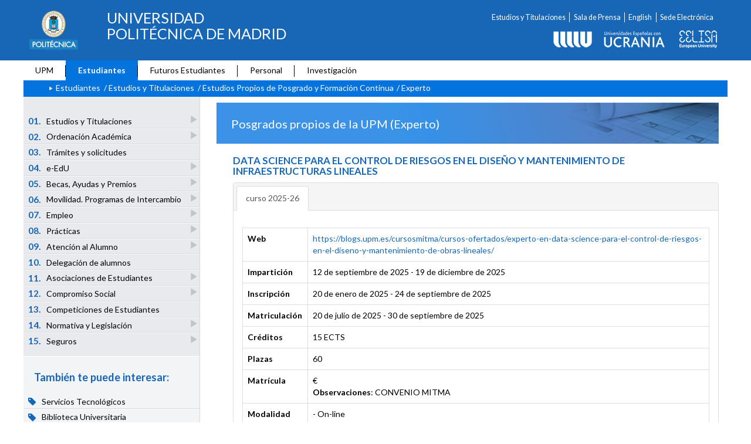

--- FILE ---
content_type: text/html; charset=UTF-8
request_url: https://www.upm.es/Estudiantes/Estudios_Titulaciones/EstudiosPosgrado/experto?id=1310&fmt=detail
body_size: 11142
content:
<!DOCTYPE html>
<html lang="es">
<head>
  <meta charset="UTF-8">
  <meta http-equiv="X-UA-Compatible" content="IE=edge">
  <meta name="viewport" content="width=device-width, initial-scale=1">
  <link rel="shortcut icon" href="https://www.upm.es/favicon.ico">
  <link rel="stylesheet" href="/themes/comun/css/bootstrap.min.css">
  <link rel="stylesheet" href="/themes/comun/css/font-awesome.min.css">
  <link rel="stylesheet" href="/themes/comun/css/style.css?20240930">
  <link rel="stylesheet" href="/themes/comun/css/print.css" media="print">
  <!-- HTML5 shim and Respond.js for IE8 support of HTML5 elements and media queries -->
  <!-- WARNING: Respond.js doesn't work if you view the page via file:// -->
  <!--[if lt IE 9]>
  <script src="https://oss.maxcdn.com/html5shiv/3.7.2/html5shiv.min.js"></script>
  <script src="https://oss.maxcdn.com/respond/1.4.2/respond.min.js"></script>
  <![endif]-->
        <script src="/themes/comun/js/jquery-1.11.1.min.js"></script>
  <script src="/themes/comun/js/bootstrap.min.js"></script>
  <script src="/themes/comun/js/upm.min.js"></script>
        <title>Universidad Politécnica de Madrid</title>
    <script async src="https://www.googletagmanager.com/gtag/js?id=UA-10874068-3"></script>
    <script>
    window.dataLayer = window.dataLayer || [];
    function gtag(){dataLayer.push(arguments);}
    gtag('js', new Date());
    gtag('config', 'UA-10874068-3');
  </script>
  </head>
<body>
<!--INICIO MENUS ACCESIBILIDAD-->
<div id="skip"><a href="#contenido">Saltar a contenido</a></div>
<div id="accesKeyMenu">
  <ul>
    <li><a class="topMenuActionClose_ac" href="http://www.upm.es/institucional/UPM/WebUPM/Accesibilidad" accesskey="0">Accesibilidad</a></li>
    <li><a href="/" accesskey="1">Home</a></li>
    <li><a href="#contenido" accesskey="2">Ppal</a></li>
    <li><a href="#form_buscador_rapido" accesskey="3">Buscador</a></li>
      </ul>
</div><!--/.accesKeyMenu-->
<!--/FIN MENUS ACCESIBILIDAD-->
<style>
	#headerUPM {
		width: 100%;
		overflow: hidden;
		background-color: #26447a;
	}
	#headerUPM span {
		font-size:1.1em;
		text-transform: uppercase;
		color:white;
		padding-left: 0.5em;
	}
	#headerUPM .box {
		display: flex;
		align-items:center;
		padding: 0.2em 0;
	}
	#iconMenuMobile {
		float: right;
	}
	#iconMenuMobile > span {
		font-size: 2em;
		color: white;
		float: right;
	}
	.canales > .row {
		margin-left: 0;
		margin-right: 15px;
	}
	#logoEELISA, #logoCrueConUcrania{
		float: right;
		margin-top: 1em;
		margin-left: 1em;
		max-height: 30px;
	}
	#cresponCanalesCabeceraUPM {
		height: 50px;
		float: right;
	}
	.language {
		display: inline-block;
		padding-right: 1em;
		color: white;
		cursor: pointer;
		float: right;
		margin: 0;
	}
	.language > ul {
		position: relative;
		float: none;
		min-width: auto;"
	}
	.listLanguages > a{
		padding: 0.2em 0.8em;
	}
	.lang {
		/*Para centrar el span a la derecha*/
		display: table;
		margin: 0 0 0 auto;
	}
	.code {
		padding: 0.2em;
		background-color: transparent;
		color: white;
		border-radius: 3px;
		margin-right: 0.2em;
		text-transform: uppercase;
	}

	@media (min-width: 768px) {
		#navCanalesCabeceraUPM {
			display: contents !important;
		}
		#tipoCabecera {
			display: flex;
		}
		#tipoCabecera > div {
			align-self: center;
		}
	}

	@media (max-width: 768px) {
		#headerUPM img{
			margin-left: auto;
			margin-right: auto;
			float: none;
			display: block;
		}
		#headerUPM span{
			display: none;
		}
		#logoEELISA, #logoCrueConUcrania {
			display: none;
		}
	}

</style>


 <header id="headerUniversidad">
  <div class="wrapper">
    <div class="row" id="tipoCabecera">
      <div class="col-xs-12 col-sm-7">
                              <a href="/">
                            <div class="logo">
                <img class="img-responsive" src="/themes/comun/logos/institucional.png"
                     alt="Universidad Politécnica de Madrid">
              </div>
            </a>
                          <div class="cabecera">
                                                                                                      <h1>
                    Universidad<br/>
                    Politécnica de Madrid
                  </h1>
                            </div><!--/.cabecera-->
            <div id="iconMenuMobile" class="col-xs-2 visible-xs">
              <span class="fa fa-bars"></span>
            </div>
      </div>

      <div class="col-xs-12 col-sm-5 canales">
            <div class="row">
    <nav id="navCanalesCabeceraUPM">
      <ul>
                                                <li><a href="https://www.upm.es/Estudiantes/Estudios_Titulaciones" >Estudios y Titulaciones</a></li>
              
                                                          <li><a href="https://www.upm.es/UPM/SalaPrensa" >Sala de Prensa</a></li>
              
                                                          <li><a href="https://www.upm.es/internacional" lang="en">English</a></li>
              
                                                          <li><a href="https://sede.upm.es" >Sede Electrónica</a></li>
              
                        </ul>
    </nav>
  </div>



        <div class="row">
                    </div>

                      <div class="row">
                              <a href="https://www.upm.es/UPM/EELISA" alt="eelisa">
                <img class="img-responsive" id="logoEELISA"
                     src="/themes/comun/logos/eelisa2024.png" alt="EELISA European University">
              </a>
              <a href="https://www.upm.es/e-politecnica/?p=11803" alt="newsleter"><img class="img-responsive" id="logoCrueConUcrania" src="/themes/comun/logos/CrueConUcrania.png" alt="Universidades Españolas con Ucrania"></a>
                
            </div>
          



                                                                                                                                                                                                                  

                                                                                                                                                                                                              </div><!--/col-sm-5 .canales-->

    </div><!--/row-->
  </div><!--/.wrapper-->
</header>


<nav id="menuPrincipal">
  <div class="wrapper">
    <ul>
      
                                                                                                                                                                                          
                        <li>
      <a href="/UPM">UPM</a>
      <span class ="separador"></span>      </li>
                                    <li class="checked">
      <a href="/Estudiantes">Estudiantes</a>
      <span class ="separador"></span>      </li>
                                    <li>
      <a href="/FuturosEstudiantes">Futuros Estudiantes</a>
      <span class ="separador"></span>      </li>
                                    <li>
      <a href="/Personal">Personal</a>
      <span class ="separador"></span>      </li>
                                    <li>
      <a href="/Investigacion">Investigación</a>
            </li>
                      </ul>
  </div><!--/.wrapper-->
</nav><!--/#menuPrincipal-->



<link rel="stylesheet" href="/themes/comun/css/style_segundoNivel.css">

<nav id="menuMobile">
		<ul>
																	<li>
					<a   class="desplegable"  href="/Estudiantes/Estudios_Titulaciones"  >
						<span class="numeracion">
						01.
						</span>
						Estudios y Titulaciones
												<span class="glyphicon glyphicon-play flechaAbrir" aria-hidden="true"></span>
											</a>
																																																																																																													<ul class="submenu">
																																	<li ><a   href="/Estudiantes/Estudios_Titulaciones/EstudiosOficialesGrado"  >Estudios Oficiales de Grado</a></li>
																																																		<li ><a   href="/Estudiantes/Estudios_Titulaciones/programasAcademicos"  >Programas Académicos con Recorridos Sucesivos (Grado + Máster Oficiales)</a></li>
																																																		<li ><a   href="/Estudiantes/Estudios_Titulaciones/Estudios_Master"  >Estudios Oficiales de Máster</a></li>
																																																		<li ><a   href="/Estudiantes/Estudios_Titulaciones/Estudios_Doctorado"  >Estudios de Doctorado</a></li>
																																																		<li ><a   href="/Estudiantes/Estudios_Titulaciones/EstudiosPropiosGrado"  >Estudios Propios de Grado</a></li>
																																																		<li ><a   href="/Estudiantes/Estudios_Titulaciones/EstudiosPosgrado"  >Estudios Propios de Posgrado y Formación Continua</a></li>
																																																		<li ><a   href="/Estudiantes/Estudios_Titulaciones/FormacionEmpleo"  >Formación permanente</a></li>
																														</ul>
											 
				</li>
																								<li>
					<a   class="desplegable"  href="/Estudiantes/OrdenacionAcademica"  >
						<span class="numeracion">
						02.
						</span>
						Ordenación Académica
												<span class="glyphicon glyphicon-play flechaAbrir" aria-hidden="true"></span>
											</a>
																																																																																																																																																				<ul class="submenu">
																																	<li ><a   href="/Estudiantes/OrdenacionAcademica/Matricula"  >Matrícula</a></li>
																																																		<li ><a   href="/Estudiantes/OrdenacionAcademica/Reconocimiento"  >Reconocimiento de Créditos</a></li>
																																																		<li ><a   href="/Estudiantes/OrdenacionAcademica/CalendarioAcademico"  >Calendario Académico</a></li>
																																																																	<li ><a   href="/Estudiantes/OrdenacionAcademica/CarneUniversitario"  >Carné Universitario</a></li>
																																																																	<li ><a   href="/Estudiantes/OrdenacionAcademica/ActividadesAcreditablesEstudiosGrado"  >Actividades Acreditables para Estudios de Grado</a></li>
																																																		<li ><a   href="/Estudiantes/OrdenacionAcademica/Convenios"  >Convenios con otras instituciones y universidades</a></li>
																																																		<li ><a   href="/Estudiantes/OrdenacionAcademica/DevolucionTasas"  >Devolución de Tasas</a></li>
																																																														</ul>
											 
				</li>
																								<li>
					<a    href="/Estudiantes/Tramites"  >
						<span class="numeracion">
						03.
						</span>
						Trámites y solicitudes
											</a>
						 
				</li>
																								<li>
					<a   class="desplegable"  href="/Estudiantes/e-EdU"  >
						<span class="numeracion">
						04.
						</span>
						e-EdU
												<span class="glyphicon glyphicon-play flechaAbrir" aria-hidden="true"></span>
											</a>
																																																																																			<ul class="submenu">
																																	<li ><a   href="/Estudiantes/e-EdU/PlataformaTele-educacion"  >Plataforma de Tele-educación</a></li>
																																																		<li ><a   href="/Estudiantes/e-EdU/PuntoInicio"  >Punto de Inicio</a></li>
																																																		<li ><a   href="/Estudiantes/e-EdU/Puesta a Punto para Estudiantes"  >Puesta a Punto para Estudiantes</a></li>
																																																		<li ><a   href="/Estudiantes/e-EdU/OpenCourseWare"  >OpenCourseWare</a></li>
																																																		<li ><a   href="/Estudiantes/e-EdU/Audiovisual"  >Audiovisual</a></li>
																														</ul>
											 
				</li>
																								<li>
					<a   class="desplegable"  href="/Estudiantes/BecasAyudasPremios"  >
						<span class="numeracion">
						05.
						</span>
						Becas, Ayudas y Premios
												<span class="glyphicon glyphicon-play flechaAbrir" aria-hidden="true"></span>
											</a>
																																																																																																																																							<ul class="submenu">
																																	<li ><a   href="/Estudiantes/BecasAyudasPremios/AyudasAlumnosDobleTitulacion"  >Ayudas a alumnos de doble titulación</a></li>
																																																		<li ><a   href="/Estudiantes/BecasAyudasPremios/Becas"  >Becas</a></li>
																																																		<li ><a   href="/Estudiantes/BecasAyudasPremios/AyudasViajes"  >Ayudas de viajes</a></li>
																																																		<li ><a   href="/Estudiantes/BecasAyudasPremios/Bolsa de viaje"  >Bolsa de viaje</a></li>
																																																		<li ><a   href="/Estudiantes/BecasAyudasPremios/AyudasViajeCooperacion"  >Ayudas de viaje en Cooperación</a></li>
																																																																	<li ><a   href="/Estudiantes/BecasAyudasPremios/AyudasConsejoSocial"  >Ayudas del Consejo Social</a></li>
																																																		<li ><a   href="/Estudiantes/BecasAyudasPremios/Premios"  >Premios</a></li>
																																																		<li ><a   href="/Estudiantes/BecasAyudasPremios/AyudasRusia"  >Ayudas para el viaje a Rusia dentro del proyecto "Maratón Estudiantil"</a></li>
																														</ul>
											 
				</li>
																								<li>
					<a   class="desplegable"  href="/Estudiantes/Movilidad"  >
						<span class="numeracion">
						06.
						</span>
						Movilidad. Programas de Intercambio
												<span class="glyphicon glyphicon-play flechaAbrir" aria-hidden="true"></span>
											</a>
																																																																																																<ul class="submenu">
																																	<li ><a   href="/Estudiantes/Movilidad/DoblesTitulaciones"  >Dobles titulaciones</a></li>
																																																		<li ><a   href="/Estudiantes/Movilidad/Programas_Nacionales"  >Programas Nacionales</a></li>
																																																		<li ><a   href="/Estudiantes/Movilidad/Programas_Internacionales"  >Programas Internacionales</a></li>
																																																		<li ><a href="https://www.lenguas.upm.es" >Centro de Lenguas UPM</a></li>
																																																		<li ><a   href="/Estudiantes/Movilidad/Coordinadores"  >Coordinadores en los Centros</a></li>
																																																		<li ><a   href="/Estudiantes/Movilidad/escuelaVeranoInt"  >Escuelas de Verano Internacionales</a></li>
																														</ul>
											 
				</li>
																								<li>
					<a   class="desplegable"  href="/Estudiantes/Empleo"  >
						<span class="numeracion">
						07.
						</span>
						Empleo
												<span class="glyphicon glyphicon-play flechaAbrir" aria-hidden="true"></span>
											</a>
																																																																																			<ul class="submenu">
																																	<li ><a   href="/Estudiantes/Empleo/OportunidadesEmpleo"  >Oportunidades de Empleo</a></li>
																																																		<li ><a   href="/Estudiantes/Empleo/OrientacionLaboral"  >Orientación Laboral – Agenda TalentUPM</a></li>
																																																		<li ><a   href="/Estudiantes/Empleo/TalentUPM"  >Feria de Empleo UPM. Revista TalentUPM</a></li>
																																																		<li ><a   href="/Estudiantes/Empleo/InformacionContratosTrabajo"  >Información sobre contratos de trabajo</a></li>
																																																		<li ><a   href="/Estudiantes/Empleo/IIJornadaOrientacionLaboralCompetencias"  >II Jornada de Orientación Laboral y Competencias</a></li>
																														</ul>
											 
				</li>
																								<li>
					<a   class="desplegable"  href="/Estudiantes/Practicas"  >
						<span class="numeracion">
						08.
						</span>
						Prácticas
												<span class="glyphicon glyphicon-play flechaAbrir" aria-hidden="true"></span>
											</a>
																															<ul class="submenu">
																																	<li ><a   href="/Estudiantes/Practicas/COIE"  >Prácticas Académicas Universitarias</a></li>
																														</ul>
											 
				</li>
																								<li>
					<a   class="desplegable"  href="/Estudiantes/Atencion"  >
						<span class="numeracion">
						09.
						</span>
						Atención al Alumno
												<span class="glyphicon glyphicon-play flechaAbrir" aria-hidden="true"></span>
											</a>
																																																																																																<ul class="submenu">
																																	<li ><a   href="/Estudiantes/Atencion/AlojamientoEstudiantes"  >Alojamiento para estudiantes</a></li>
																																																																																		<li ><a   href="/Estudiantes/Atencion/SeguroAsistencia"  >Seguro de asistencia</a></li>
																																																		<li ><a   href="/Estudiantes/Atencion/GuiaExtranjeros"  >Guía para estudiantes extranjeros</a></li>
																																																																	<li ><a   href="/Estudiantes/Atencion/ManualesPrevencionRiesgos"  >Manuales de prevención de riesgos</a></li>
																														</ul>
											 
				</li>
																																		<li>
					<a  href="https://da.upm.es/" >
						<span class="numeracion">
						10.
						</span>
						Delegación de alumnos
											</a>
						 
				</li>
																								<li>
					<a   class="desplegable"  href="/Estudiantes/Asociaciones"  >
						<span class="numeracion">
						11.
						</span>
						Asociaciones de Estudiantes
												<span class="glyphicon glyphicon-play flechaAbrir" aria-hidden="true"></span>
											</a>
																																												<ul class="submenu">
																																	<li ><a   href="/Estudiantes/Asociaciones/RelacionAsociaciones"  >Relación de  Asociaciones de Estudiantes</a></li>
																																													</ul>
											 
				</li>
																								<li>
					<a   class="desplegable"  href="/Estudiantes/CompromisoSocial"  >
						<span class="numeracion">
						12.
						</span>
						Compromiso Social
												<span class="glyphicon glyphicon-play flechaAbrir" aria-hidden="true"></span>
											</a>
																																																									<ul class="submenu">
																																	<li ><a   href="/Estudiantes/CompromisoSocial/CooperacionDesarrollo"  >Cooperación para el Desarrollo</a></li>
																																																		<li ><a href="https://www.upm.es/UPM/CompromisoSocial/UAD" >Unidad de Atención a la Discapacidad</a></li>
																																																		<li ><a   href="/Estudiantes/CompromisoSocial/Voluntariado"  >Voluntariado</a></li>
																														</ul>
											 
				</li>
																								<li>
					<a    href="/Estudiantes/CompeticionesEstudiantes"  >
						<span class="numeracion">
						13.
						</span>
						Competiciones de Estudiantes
											</a>
						 
				</li>
																													<li>
					<a   class="desplegable"  href="/Estudiantes/NormativaLegislacion"  >
						<span class="numeracion">
						14.
						</span>
						Normativa y Legislación
												<span class="glyphicon glyphicon-play flechaAbrir" aria-hidden="true"></span>
											</a>
																																												<ul class="submenu">
																																																<li ><a   href="/Estudiantes/NormativaLegislacion/NormasEspecificas"  >Normas específicas</a></li>
																														</ul>
											 
				</li>
																													<li>
					<a   class="desplegable"  href="/Estudiantes/Seguros"  >
						<span class="numeracion">
						15.
						</span>
						Seguros
												<span class="glyphicon glyphicon-play flechaAbrir" aria-hidden="true"></span>
											</a>
																																																																																																<ul class="submenu">
																																	<li ><a   href="/Estudiantes/Seguros/SeguroEscolar"  >Seguro escolar</a></li>
																																																		<li ><a   href="/Estudiantes/Seguros/SeguroMayores28anios"  >Seguro Mayores de 28 años</a></li>
																																																		<li ><a   href="/Estudiantes/Seguros/SeguroMovilidadNacionalPracticas"  >Seguro de Movilidad Nacional y Prácticas</a></li>
																																																		<li ><a   href="/Estudiantes/Seguros/SeguroMovilidadInternacional"  >Seguro de Movilidad Internacional</a></li>
																																																		<li ><a   href="/Estudiantes/Seguros/SeguroTitPropios"  >Seguro para alumnos de títulos propios</a></li>
																																																		<li ><a   href="/Estudiantes/Seguros/SeguroResponsabilidadCivil"  >Seguro de Responsabilidad Civil</a></li>
																														</ul>
											 
				</li>
																																												</ul>

																							<div id="tti">
				<h3>También te puede interesar:</h3>
				<ul>
									<li>
						<a href="/UPM/ServiciosTecnologicos">
							<span class="numeracion"><i class="fa fa-tag"></i></span>
							Servicios Tecnológicos
						</a>
					</li>
									<li>
						<a href="/UPM/Biblioteca">
							<span class="numeracion"><i class="fa fa-tag"></i></span>
							Biblioteca Universitaria
						</a>
					</li>
									<li>
						<a href="http://www.upm.es/UPM/Deportes">
							<span class="numeracion"><i class="fa fa-tag"></i></span>
							Actividades Deportivas
						</a>
					</li>
									<li>
						<a href="/UPM/PoliticasIgualdad">
							<span class="numeracion"><i class="fa fa-tag"></i></span>
							Políticas de Igualdad
						</a>
					</li>
									<li>
						<a href="/UPM/DefensorUniversitario">
							<span class="numeracion"><i class="fa fa-tag"></i></span>
							Defensor Universitario
						</a>
					</li>
									<li>
						<a href="http://www.upm.es/UPM/Actividades_Culturales">
							<span class="numeracion"><i class="fa fa-tag"></i></span>
							Actividades Culturales
						</a>
					</li>
									<li>
						<a href="/UPM/Accion_Social">
							<span class="numeracion"><i class="fa fa-tag"></i></span>
							Acción Social
						</a>
					</li>
									<li>
						<a href="https://www.upm.es/UPM/CompromisoSocial/UAD">
							<span class="numeracion"><i class="fa fa-tag"></i></span>
							Unidad de Accesibilidad y Atención a la Discapacidad
						</a>
					</li>
								</ul>
				</div>
																						
	<ul class="canales">
					<li><a href="https://www.upm.es/Estudiantes/Estudios_Titulaciones">Estudios y Titulaciones</a></li>
							<li><a href="https://www.upm.es/UPM/SalaPrensa">Sala de Prensa</a></li>
							<li><a href="https://www.upm.es/internacional">English</a></li>
							<li><a href="https://sede.upm.es">Sede Electrónica</a></li>
			</ul>

</nav><!--/#menuMobile-->
<section id="caminoMigas">
  <div class="wrapper">

    <ul>
            <li><span class="glyphicon glyphicon-play"></span></li>
                                    <li>
                <a href="/Estudiantes">Estudiantes</a>
                      </li>
                        <li>
        /        <a href="/Estudiantes/Estudios_Titulaciones">Estudios y Titulaciones</a>
                      </li>
                        <li>
        /        <a href="/Estudiantes/Estudios_Titulaciones/EstudiosPosgrado">Estudios Propios de Posgrado y Formación Continua</a>
                      </li>
                        <li>
        /        Experto
                      </li>
                      </ul>

  </div><!--wrapper-->
</section><!--/#caminoMigas-->

<div id="contenido">
	<div class="wrapper">
		<div id="menuLateral" class="col-sm-3">
			<ul>
            <li>

    	<a   class="desplegable"  href="/Estudiantes/Estudios_Titulaciones"  >
  
  	<span class="numeracion">
			01.
		</span>
  	Estudios y Titulaciones
  	  		<span class="glyphicon glyphicon-play  flechaAbrir"></span>
  	  	</a>
  
                                  <ul class="submenu">
                <li ><span class="glyphicon glyphicon-play"></span><a   href="/Estudiantes/Estudios_Titulaciones/EstudiosOficialesGrado"  >Estudios Oficiales de Grado</a></li>
                        <li ><span class="glyphicon glyphicon-play"></span><a   href="/Estudiantes/Estudios_Titulaciones/programasAcademicos"  >Programas Académicos con Recorridos Sucesivos (Grado + Máster Oficiales)</a></li>
                        <li ><span class="glyphicon glyphicon-play"></span><a   href="/Estudiantes/Estudios_Titulaciones/Estudios_Master"  >Estudios Oficiales de Máster</a></li>
                        <li ><span class="glyphicon glyphicon-play"></span><a   href="/Estudiantes/Estudios_Titulaciones/Estudios_Doctorado"  >Estudios de Doctorado</a></li>
                        <li ><span class="glyphicon glyphicon-play"></span><a   href="/Estudiantes/Estudios_Titulaciones/EstudiosPropiosGrado"  >Estudios Propios de Grado</a></li>
                        <li ><span class="glyphicon glyphicon-play"></span><a   href="/Estudiantes/Estudios_Titulaciones/EstudiosPosgrado"  >Estudios Propios de Posgrado y Formación Continua</a></li>
                        <li ><span class="glyphicon glyphicon-play"></span><a   href="/Estudiantes/Estudios_Titulaciones/FormacionEmpleo"  >Formación permanente</a></li>
              </ul>
      </li>
              <li>

    	<a   class="desplegable"  href="/Estudiantes/OrdenacionAcademica"  >
  
  	<span class="numeracion">
			02.
		</span>
  	Ordenación Académica
  	  		<span class="glyphicon glyphicon-play  flechaAbrir"></span>
  	  	</a>
  
                                              <ul class="submenu">
                <li ><span class="glyphicon glyphicon-play"></span><a   href="/Estudiantes/OrdenacionAcademica/Matricula"  >Matrícula</a></li>
                        <li ><span class="glyphicon glyphicon-play"></span><a   href="/Estudiantes/OrdenacionAcademica/Reconocimiento"  >Reconocimiento de Créditos</a></li>
                        <li ><span class="glyphicon glyphicon-play"></span><a   href="/Estudiantes/OrdenacionAcademica/CalendarioAcademico"  >Calendario Académico</a></li>
                                <li ><span class="glyphicon glyphicon-play"></span><a   href="/Estudiantes/OrdenacionAcademica/CarneUniversitario"  >Carné Universitario</a></li>
                                <li ><span class="glyphicon glyphicon-play"></span><a   href="/Estudiantes/OrdenacionAcademica/ActividadesAcreditablesEstudiosGrado"  >Actividades Acreditables para Estudios de Grado</a></li>
                        <li ><span class="glyphicon glyphicon-play"></span><a   href="/Estudiantes/OrdenacionAcademica/Convenios"  >Convenios con otras instituciones y universidades</a></li>
                        <li ><span class="glyphicon glyphicon-play"></span><a   href="/Estudiantes/OrdenacionAcademica/DevolucionTasas"  >Devolución de Tasas</a></li>
                              </ul>
      </li>
              <li>

    	<a    href="/Estudiantes/Tramites"  >
  
  	<span class="numeracion">
			03.
		</span>
  	Trámites y solicitudes
  	  	</a>
  
    </li>
              <li>

    	<a   class="desplegable"  href="/Estudiantes/e-EdU"  >
  
  	<span class="numeracion">
			04.
		</span>
  	e-EdU
  	  		<span class="glyphicon glyphicon-play  flechaAbrir"></span>
  	  	</a>
  
                          <ul class="submenu">
                <li ><span class="glyphicon glyphicon-play"></span><a   href="/Estudiantes/e-EdU/PlataformaTele-educacion"  >Plataforma de Tele-educación</a></li>
                        <li ><span class="glyphicon glyphicon-play"></span><a   href="/Estudiantes/e-EdU/PuntoInicio"  >Punto de Inicio</a></li>
                        <li ><span class="glyphicon glyphicon-play"></span><a   href="/Estudiantes/e-EdU/Puesta a Punto para Estudiantes"  >Puesta a Punto para Estudiantes</a></li>
                        <li ><span class="glyphicon glyphicon-play"></span><a   href="/Estudiantes/e-EdU/OpenCourseWare"  >OpenCourseWare</a></li>
                        <li ><span class="glyphicon glyphicon-play"></span><a   href="/Estudiantes/e-EdU/Audiovisual"  >Audiovisual</a></li>
              </ul>
      </li>
              <li>

    	<a   class="desplegable"  href="/Estudiantes/BecasAyudasPremios"  >
  
  	<span class="numeracion">
			05.
		</span>
  	Becas, Ayudas y Premios
  	  		<span class="glyphicon glyphicon-play  flechaAbrir"></span>
  	  	</a>
  
                                          <ul class="submenu">
                <li ><span class="glyphicon glyphicon-play"></span><a   href="/Estudiantes/BecasAyudasPremios/AyudasAlumnosDobleTitulacion"  >Ayudas a alumnos de doble titulación</a></li>
                        <li ><span class="glyphicon glyphicon-play"></span><a   href="/Estudiantes/BecasAyudasPremios/Becas"  >Becas</a></li>
                        <li ><span class="glyphicon glyphicon-play"></span><a   href="/Estudiantes/BecasAyudasPremios/AyudasViajes"  >Ayudas de viajes</a></li>
                        <li ><span class="glyphicon glyphicon-play"></span><a   href="/Estudiantes/BecasAyudasPremios/Bolsa de viaje"  >Bolsa de viaje</a></li>
                        <li ><span class="glyphicon glyphicon-play"></span><a   href="/Estudiantes/BecasAyudasPremios/AyudasViajeCooperacion"  >Ayudas de viaje en Cooperación</a></li>
                                <li ><span class="glyphicon glyphicon-play"></span><a   href="/Estudiantes/BecasAyudasPremios/AyudasConsejoSocial"  >Ayudas del Consejo Social</a></li>
                        <li ><span class="glyphicon glyphicon-play"></span><a   href="/Estudiantes/BecasAyudasPremios/Premios"  >Premios</a></li>
                        <li ><span class="glyphicon glyphicon-play"></span><a   href="/Estudiantes/BecasAyudasPremios/AyudasRusia"  >Ayudas para el viaje a Rusia dentro del proyecto "Maratón Estudiantil"</a></li>
              </ul>
      </li>
              <li>

    	<a   class="desplegable"  href="/Estudiantes/Movilidad"  >
  
  	<span class="numeracion">
			06.
		</span>
  	Movilidad. Programas de Intercambio
  	  		<span class="glyphicon glyphicon-play  flechaAbrir"></span>
  	  	</a>
  
                              <ul class="submenu">
                <li ><span class="glyphicon glyphicon-play"></span><a   href="/Estudiantes/Movilidad/DoblesTitulaciones"  >Dobles titulaciones</a></li>
                        <li ><span class="glyphicon glyphicon-play"></span><a   href="/Estudiantes/Movilidad/Programas_Nacionales"  >Programas Nacionales</a></li>
                        <li ><span class="glyphicon glyphicon-play"></span><a   href="/Estudiantes/Movilidad/Programas_Internacionales"  >Programas Internacionales</a></li>
                        <li ><span class="glyphicon glyphicon-play"></span><a href="https://www.lenguas.upm.es" >Centro de Lenguas UPM</a></li>
                        <li ><span class="glyphicon glyphicon-play"></span><a   href="/Estudiantes/Movilidad/Coordinadores"  >Coordinadores en los Centros</a></li>
                        <li ><span class="glyphicon glyphicon-play"></span><a   href="/Estudiantes/Movilidad/escuelaVeranoInt"  >Escuelas de Verano Internacionales</a></li>
              </ul>
      </li>
              <li>

    	<a   class="desplegable"  href="/Estudiantes/Empleo"  >
  
  	<span class="numeracion">
			07.
		</span>
  	Empleo
  	  		<span class="glyphicon glyphicon-play  flechaAbrir"></span>
  	  	</a>
  
                          <ul class="submenu">
                <li ><span class="glyphicon glyphicon-play"></span><a   href="/Estudiantes/Empleo/OportunidadesEmpleo"  >Oportunidades de Empleo</a></li>
                        <li ><span class="glyphicon glyphicon-play"></span><a   href="/Estudiantes/Empleo/OrientacionLaboral"  >Orientación Laboral – Agenda TalentUPM</a></li>
                        <li ><span class="glyphicon glyphicon-play"></span><a   href="/Estudiantes/Empleo/TalentUPM"  >Feria de Empleo UPM. Revista TalentUPM</a></li>
                        <li ><span class="glyphicon glyphicon-play"></span><a   href="/Estudiantes/Empleo/InformacionContratosTrabajo"  >Información sobre contratos de trabajo</a></li>
                        <li ><span class="glyphicon glyphicon-play"></span><a   href="/Estudiantes/Empleo/IIJornadaOrientacionLaboralCompetencias"  >II Jornada de Orientación Laboral y Competencias</a></li>
              </ul>
      </li>
              <li>

    	<a   class="desplegable"  href="/Estudiantes/Practicas"  >
  
  	<span class="numeracion">
			08.
		</span>
  	Prácticas
  	  		<span class="glyphicon glyphicon-play  flechaAbrir"></span>
  	  	</a>
  
          <ul class="submenu">
                <li ><span class="glyphicon glyphicon-play"></span><a   href="/Estudiantes/Practicas/COIE"  >Prácticas Académicas Universitarias</a></li>
              </ul>
      </li>
              <li>

    	<a   class="desplegable"  href="/Estudiantes/Atencion"  >
  
  	<span class="numeracion">
			09.
		</span>
  	Atención al Alumno
  	  		<span class="glyphicon glyphicon-play  flechaAbrir"></span>
  	  	</a>
  
                              <ul class="submenu">
                <li ><span class="glyphicon glyphicon-play"></span><a   href="/Estudiantes/Atencion/AlojamientoEstudiantes"  >Alojamiento para estudiantes</a></li>
                                        <li ><span class="glyphicon glyphicon-play"></span><a   href="/Estudiantes/Atencion/SeguroAsistencia"  >Seguro de asistencia</a></li>
                        <li ><span class="glyphicon glyphicon-play"></span><a   href="/Estudiantes/Atencion/GuiaExtranjeros"  >Guía para estudiantes extranjeros</a></li>
                                <li ><span class="glyphicon glyphicon-play"></span><a   href="/Estudiantes/Atencion/ManualesPrevencionRiesgos"  >Manuales de prevención de riesgos</a></li>
              </ul>
      </li>
                      <li>

    	<a  href="https://da.upm.es/" >
  
  	<span class="numeracion">
			10.
		</span>
  	Delegación de alumnos
  	  	</a>
  
    </li>
              <li>

    	<a   class="desplegable"  href="/Estudiantes/Asociaciones"  >
  
  	<span class="numeracion">
			11.
		</span>
  	Asociaciones de Estudiantes
  	  		<span class="glyphicon glyphicon-play  flechaAbrir"></span>
  	  	</a>
  
              <ul class="submenu">
                <li ><span class="glyphicon glyphicon-play"></span><a   href="/Estudiantes/Asociaciones/RelacionAsociaciones"  >Relación de  Asociaciones de Estudiantes</a></li>
                      </ul>
      </li>
              <li>

    	<a   class="desplegable"  href="/Estudiantes/CompromisoSocial"  >
  
  	<span class="numeracion">
			12.
		</span>
  	Compromiso Social
  	  		<span class="glyphicon glyphicon-play  flechaAbrir"></span>
  	  	</a>
  
                  <ul class="submenu">
                <li ><span class="glyphicon glyphicon-play"></span><a   href="/Estudiantes/CompromisoSocial/CooperacionDesarrollo"  >Cooperación para el Desarrollo</a></li>
                        <li ><span class="glyphicon glyphicon-play"></span><a href="https://www.upm.es/UPM/CompromisoSocial/UAD" >Unidad de Atención a la Discapacidad</a></li>
                        <li ><span class="glyphicon glyphicon-play"></span><a   href="/Estudiantes/CompromisoSocial/Voluntariado"  >Voluntariado</a></li>
              </ul>
      </li>
              <li>

    	<a    href="/Estudiantes/CompeticionesEstudiantes"  >
  
  	<span class="numeracion">
			13.
		</span>
  	Competiciones de Estudiantes
  	  	</a>
  
    </li>
                  <li>

    	<a   class="desplegable"  href="/Estudiantes/NormativaLegislacion"  >
  
  	<span class="numeracion">
			14.
		</span>
  	Normativa y Legislación
  	  		<span class="glyphicon glyphicon-play  flechaAbrir"></span>
  	  	</a>
  
              <ul class="submenu">
                        <li ><span class="glyphicon glyphicon-play"></span><a   href="/Estudiantes/NormativaLegislacion/NormasEspecificas"  >Normas específicas</a></li>
              </ul>
      </li>
                  <li>

    	<a   class="desplegable"  href="/Estudiantes/Seguros"  >
  
  	<span class="numeracion">
			15.
		</span>
  	Seguros
  	  		<span class="glyphicon glyphicon-play  flechaAbrir"></span>
  	  	</a>
  
                              <ul class="submenu">
                <li ><span class="glyphicon glyphicon-play"></span><a   href="/Estudiantes/Seguros/SeguroEscolar"  >Seguro escolar</a></li>
                        <li ><span class="glyphicon glyphicon-play"></span><a   href="/Estudiantes/Seguros/SeguroMayores28anios"  >Seguro Mayores de 28 años</a></li>
                        <li ><span class="glyphicon glyphicon-play"></span><a   href="/Estudiantes/Seguros/SeguroMovilidadNacionalPracticas"  >Seguro de Movilidad Nacional y Prácticas</a></li>
                        <li ><span class="glyphicon glyphicon-play"></span><a   href="/Estudiantes/Seguros/SeguroMovilidadInternacional"  >Seguro de Movilidad Internacional</a></li>
                        <li ><span class="glyphicon glyphicon-play"></span><a   href="/Estudiantes/Seguros/SeguroTitPropios"  >Seguro para alumnos de títulos propios</a></li>
                        <li ><span class="glyphicon glyphicon-play"></span><a   href="/Estudiantes/Seguros/SeguroResponsabilidadCivil"  >Seguro de Responsabilidad Civil</a></li>
              </ul>
      </li>
                                </ul>
																									<div id="tti">
				<h3>También te puede interesar:</h3>
				<ul>
									<li>
						<a href="/UPM/ServiciosTecnologicos">
							<span class="numeracion"><i class="fa fa-tag"></i></span>
							Servicios Tecnológicos
						</a>
					</li>
									<li>
						<a href="/UPM/Biblioteca">
							<span class="numeracion"><i class="fa fa-tag"></i></span>
							Biblioteca Universitaria
						</a>
					</li>
									<li>
						<a href="http://www.upm.es/UPM/Deportes">
							<span class="numeracion"><i class="fa fa-tag"></i></span>
							Actividades Deportivas
						</a>
					</li>
									<li>
						<a href="/UPM/PoliticasIgualdad">
							<span class="numeracion"><i class="fa fa-tag"></i></span>
							Políticas de Igualdad
						</a>
					</li>
									<li>
						<a href="/UPM/DefensorUniversitario">
							<span class="numeracion"><i class="fa fa-tag"></i></span>
							Defensor Universitario
						</a>
					</li>
									<li>
						<a href="http://www.upm.es/UPM/Actividades_Culturales">
							<span class="numeracion"><i class="fa fa-tag"></i></span>
							Actividades Culturales
						</a>
					</li>
									<li>
						<a href="/UPM/Accion_Social">
							<span class="numeracion"><i class="fa fa-tag"></i></span>
							Acción Social
						</a>
					</li>
									<li>
						<a href="https://www.upm.es/UPM/CompromisoSocial/UAD">
							<span class="numeracion"><i class="fa fa-tag"></i></span>
							Unidad de Accesibilidad y Atención a la Discapacidad
						</a>
					</li>
								</ul>
				</div>
																								</div>
		<div id="central" class="col-sm-9">
						<div class="content">
				<style>
	#masteres_destacado{
		background-image:url('/estaticos/imagenes/master1.png');
		height:70px;
		margin:10px 0 0 -2em;
		padding:10px;
		background-repeat: no-repeat;
		background-position: top right;
		background-color: #3b92e6;
	}
	#masteres_destacado h2{
		color:#FFFFFF;
		font-Size:20px;
		/*line-height: 35px;*/
		margin: 15px;
		padding: 0px;
	}
	#masteres_destacado .subtitulo {
		color:#FFFFFF;
		/*font-Size:20px;
    margin-top: 15px;
    font-weight:normal;*/
	}
	#masteres_filtro {
		margin: 0.5em 1em 1em 1em;
	}
	#masteres_filtro ul {
		list-style: none;
		margin:0;
	}
	#masteres_filtro li {
		color: #3263cf;
		display: inline;
	}
	#masteres_filtro li.titulo {
		font-weight: bold;
		font-size: 12px;
		padding: 0 1em;
	}
	#masteres_filtro li span.activo {
		background-color: #3263cf;
		color: #FFFFFF;
		padding: 1px 4px;
	}
	#masteres_filtro li a {
		padding: 1px 4px;
	}
	#masteres_lista {
		clear:both;
		margin-bottom:2em;
	}
	div.masteres_obs{
		clear:both;
		color: #3263cf;
		border: 1px solid #3263cf;
		margin:2em auto;
		padding:1em 2em;
		text-align: center;
		font-weight: bold;
	}
	#masteres_lista li.master span.fa{
		padding-right: 0.5em
	}
	#masteres_lista ul {
		list-style: none;
		margin:0;
	}
	#masteres_lista li a i {
		margin-right: 1em;
	}
	#master_detalle h3 {
		color: #1867b7;
		/*font-size: 1.3em;*/
	}
	#master_detalle {
		margin-bottom: 2em;
	}
	#master_detalle .panel-heading {
		padding: 5px 5px 0 5px;
	}
	#master_detalle ul.nav-tabs {
		border-bottom: 0;
	}
	#master_detalle table {
		margin:1em 0;
	}
	#master_detalle table td {
		vertical-align: inherit;
	}
	#master_detalle .sup_dch {
		float:right;
		clear:both;
		margin-top:1em;
		margin-right:0.5em;
	}
	#master_detalle .botones {
		margin: 1em;
		text-align: center;
	}
	#master_detalle .botones a {
		color:#ffffff;
	}
	#master_detalle .erasmus_mundus, #master_detalle .pdte_aneca {
		text-align: center;
	}
	#masteres_filtro {
		float:right;
		clear:both;
		margin-top:1em;
		margin-right:0.5em;
	}
	#master_detalle td.financiacion_prtr img {
		max-height: 50px;
	}
</style>


<div class="col-sm-12">

  <div id="masteres_destacado">
    <h2>Posgrados propios de la UPM (Experto)</h2>
        </div>

    
          <div id="master_detalle">
        <h3>DATA SCIENCE PARA EL CONTROL DE RIESGOS EN EL DISEÑO Y MANTENIMIENTO DE INFRAESTRUCTURAS LINEALES</h3>

        <div class="panel with-nav-tabs panel-default">
          <div class="panel-heading">
            <ul class="nav nav-tabs">
                                  <li class="active"><a data-toggle="tab" href="#c0" role="tab">curso 2025-26</a></li>
                            </ul>
          </div>
          <div class="panel-body">
            <div class="tab-content">
                                  <div id="c0" class="tab-pane fade in active" role="tabpanel">
                    <table class="table table-bordered" summary="Posgrado propio de la Universidad Politécnica de Madrid">
                                                  <tr>
                            <th scope="col">Web</th>
                            <td><a href="https://blogs.upm.es/cursosmitma/cursos-ofertados/experto-en-data-science-para-el-control-de-riesgos-en-el-diseno-y-mantenimiento-de-obras-lineales/">https://blogs.upm.es/cursosmitma/cursos-ofertados/experto-en-data-science-para-el-control-de-riesgos-en-el-diseno-y-mantenimiento-de-obras-lineales/</a></td>
                          </tr>
                                                                                                                                                      <tr>
                            <th scope="col">Impartición</th>
                            <td>
                                                                    12 de septiembre de 2025 - 19 de diciembre de 2025                                                            </td>
                          </tr>
                          <tr>
                            <th scope="col">Inscripción</th>
                            <td>
                                                                    20 de enero de 2025 - 24 de septiembre de 2025                                                                                                </td>
                          </tr>
                          <tr>
                            <th scope="col">Matriculación</th>
                            <td>
                                                                    20 de julio de 2025 - 30 de septiembre de 2025                                                            </td>
                          </tr>
                                                                          <tr>
                            <th scope="col">Créditos</th>
                            <td>
                                15 ECTS                                                            </td>
                          </tr>
                                                                          <tr>
                            <th scope="col">Plazas</th>
                            <td>60</td>
                          </tr>
                                              <tr>
                        <th scope="col">Matrícula</th>
                        <td>
                             €
                                                                                    <br><strong>Observaciones</strong>: CONVENIO MITMA                        </td>
                      </tr>
                                                  <tr>
                            <th scope="col">Modalidad</th>
                            <td>- On-line                                                                                            </td>
                          </tr>
                                                                          <tr>
                            <th scope="col">Titulación Requerida</th>
                            <td>No se requiere titulación universitaria</td>
                          </tr>
                                                                          <tr>
                            <th scope="col">Objetivos</th>
                            <td><p>Los simplificados modelos predictivos basados un n&uacute;mero reducido de variables significativas que de antemano se suponen que controlan el problema han marcado durante mucho tiempo la toma de decisiones. Sin embargo, el progreso de la tecnolog&iacute;a en todos los campos de actividad y particularmente en las infraestructuras lineales de transporte ha permitido un mayor registro de datos y una mayor capacidad de procesamiento. De esta manera,<strong> la trasformaci&oacute;n digital</strong> en la que estamos inmersos <strong>est&aacute; permitiendo una evoluci&oacute;n de la toma de decisiones</strong>, a partir de predicciones que pueden tener en cuenta <strong>un conjunto amplio de factores de incidencia</strong>, y que se basan fundamentalmente en la adquisici&oacute;n de datos, t&eacute;cnicas avanzadas de visualizaci&oacute;n y su adecuada interpretaci&oacute;n y tratamiento.</p>
<p>Particularmente, en este curso se centra la atenci&oacute;n en las <strong>t&eacute;cnicas de la ciencia de datos</strong> existentes y que pueden ser &uacute;tiles <strong>para controlar riesgos</strong> asociados a las infraestructuras lineales. Se obvian las formulaciones matem&aacute;ticas tratando de dar un enfoque aplicado y accesible de manera que se describen sus fundamentos, su utilidad y se ofrecen <strong>software de uso</strong> (muchos de ellos generados por el equipo docente) <strong>para poder realizar predicciones a partir de conjuntos de datos</strong>. As&iacute; como, las t&eacute;cnicas de <strong>representaciones renderizadas y realidad virtual</strong> para una proyecci&oacute;n realista de las las aplicaciones pr&aacute;cticas.</p>
<p>Los objetivos del curso son:</p>
<p><strong> (a)</strong> <em>conocer las <strong>t&eacute;cnicas b&aacute;sicas de ciencia de datos</strong>, en particular la utilidad de cada una y el <strong>manejo de softwares</strong> para su adecuado uso; </em></p>
<p><em><strong>(b) </strong>manejar adecuadamente <strong>t&eacute;cnicas de visualizaci&oacute;n tridimensional y softwares de realidad virtual</strong> que permitan trabajar con adecuada precisi&oacute;n e integrar datos en aplicaciones de infraestructuras lineales; </em></p>
<p><em><strong>(c) </strong>conocer de primera mano <strong>experiencias practicas realizadas por empresas de referencia en el sector de la construcci&oacute;n</strong> que utilicen y hayan ya implementado con &eacute;xito dichas t&eacute;cnicas de ciencia de datos y visualizaci&oacute;n.</em></p></td>
                          </tr>
                                                                          <tr>
                            <th scope="col">Programa</th>
                            <td><p>Nota: <em>Los temas referentes a las experiencias de empresas tecnol&oacute;gicas en el sector construcci&oacute;n consistiran en conferencias y presentaci&oacute;nes de profesionales de referencia que abarcaran aproximadamente un 25% de horas lectivas, y aunque se han incluido formalmente al final del temario, se iran incorporando alternada y progresivamente a lo largo de toda la duraci&oacute;n del curso para una mejor din&aacute;mica del aprendizaje.&nbsp;</em></p>
<p><strong><em>M&Oacute;DULO I: DATA SCIENCE</em></strong></p>
<p><strong>Tema 1</strong>. &iquest;Qu&eacute; es la ciencia de datos? (<em>5 horas</em>)</p>
<p>1.1 Definiciones, objetivos y &aacute;mbito de aplicaci&oacute;n</p>
<p>1.2 Ejemplo de un proyecto de ciencia de datos</p>
<p>1.3 Como ser cient&iacute;fico de datos</p>
<p><strong>Tema 2.</strong> Conceptos b&aacute;sicos de ciencia de datos (<em>15 horas</em>)</p>
<p>2.1 Nociones b&aacute;sicas de estad&iacute;stica</p>
<p>2.2 Manejo de software y ejemplo de resoluci&oacute;n con &ldquo;Excel&rdquo;</p>
<p>2.3 Introducci&oacute;n a Python</p>
<p><strong>Tema 3</strong>. Big data (<em>2,5 horas</em>)</p>
<p>3.1 Bases de datos</p>
<p>3.2 Manejo de software y ejemplo de resoluci&oacute;n con &ldquo;SQL&rdquo;</p>
<p><strong>Tema 4.</strong> T&eacute;cnicas no supervisadas (<em>7,5 horas</em>)</p>
<p>4.1 &iquest;Qu&eacute; son y en qu&eacute; consisten?</p>
<p>4.2 An&aacute;lisis de componentes principales (PCA)</p>
<p>4.3 Clusters</p>
<p>4.4 Manejo de software y ejemplos de resoluci&oacute;n con &ldquo;Python Colab&rdquo;</p>
<p><strong>Tema 5</strong>. T&eacute;cnicas supervisadas (<em>15&nbsp;horas</em>)</p>
<p>5.1 &iquest;Qu&eacute; son y en qu&eacute; consisten?</p>
<p>5.2 Regresi&oacute;n lineal</p>
<p>5.3 ANOVA</p>
<p>5.4 Log&iacute;stica</p>
<p>5.5 K-vecinos</p>
<p>5.6 &Aacute;rboles de decisi&oacute;n</p>
<p>5.7 Random forest</p>
<p>5.8 Gradietn Boosting</p>
<p>5.9 Manejo de software y ejemplos con &ldquo;Python Colab&rdquo;</p>
<p><strong>Tema 6</strong>. Redes neuronales y t&eacute;cnicas bio-inspiradas (7,5<em>&nbsp;horas</em>)</p>
<p>6.1 Descripci&oacute;n de las t&eacute;cnicas</p>
<p>6.2 Fundamentos, potencialidad y aplicaciones</p>
<p>6.3 Manejo de software y ejemplos con &ldquo;Python Colab&rdquo;</p>
<p><strong>Tema 7</strong>. Tratamiento de im&aacute;genes (<em>2,5 horas</em>)</p>
<p>7.1 Fundamentos del tratamiento de im&aacute;genes</p>
<p>7.2 Descripci&oacute;n de un ejemplo de aplicaci&oacute;n</p>
<p><strong>Tema 8</strong>. El &ldquo;tiempo&rdquo; en la ciencia de datos (<em>5 horas</em>)</p>
<p>8.1 Definici&oacute;n y aplicabilidad</p>
<p>8.2 T&eacute;cnica ARIMA</p>
<p>8.3 Manejo de software y ejemplos con &ldquo;Python Colab&rdquo;</p>
<p><strong>Tema 9</strong>. Sistemas de informaci&oacute;n geogr&aacute;fica (<em>10&nbsp;horas</em>)</p>
<p>9.1 Descripci&oacute;n y principios b&aacute;sicos</p>
<p>9.2 Manejo de software y ejemplos con &ldquo;GIS-QGIS&rdquo;</p>
<p><strong>Tema 10</strong>. Taller de Data Science: control de riesgos en infraestructuras lineales (<em>10 horas</em>)</p>
<p>10.1 Control de riesgos clim&aacute;ticos</p>
<p>10.2 Nuevas tecnolog&iacute;as en T&uacute;neles</p>
<p>10.3 Inestabilidades del terreno</p>
<p>10.4 Satisfacci&oacute;n del cliente</p>
<p><em><strong>M&Oacute;DULO II: METODOLOG&Iacute;A BIM Y REALIDAD VIRTUAL</strong></em></p>
<p><strong>Tema 11.</strong> Introducci&oacute;n a la metodolog&iacute;a BIM (<em>2,5 horas</em>)</p>
<p>11.1 Concepto de BIM (Building information Modelling)</p>
<p>11.2 Diccionario BIM</p>
<p>11.3 Implantaci&oacute;n actual de la metodolog&iacute;a BIM</p>
<p>11.4 Ventajas e inconvenientes de la metodolog&iacute;a BIM</p>
<p>11.5 Revisi&oacute;n del software BIM y sus aplicaciones</p>
<p><strong>Tema 12</strong>. Aspectos generales del Proyecto de Construcci&oacute;n (<em>2,5 horas</em>)</p>
<p>12.1 Aspectos generales y organizaci&oacute;n de las diferentes etapas de la planificaci&oacute;n, construcci&oacute;n y explotaci&oacute;n de obras</p>
<p>12.2 El Proyecto de Construcci&oacute;n tradicional</p>
<p>12.3 Metodolog&iacute;as cl&aacute;sicas de Gesti&oacute;n de Proyectos</p>
<p>12.4 Tipos de proyectos, caracter&iacute;sticas de cada uno de ellos</p>
<p>12.5 An&aacute;lisis de los componentes de cada tipo de proyecto</p>
<p>12.6 Revisi&oacute;n previa del proyecto de construcci&oacute;n y coherencia documental</p>
<p><strong>Tema 13</strong>. Modelado de Obras Lineales con metodolog&iacute;a BIM (<em>10&nbsp;horas</em>)</p>
<p>13.1 Explanaciones: Trabajo con superficies, optimizaci&oacute;n de vol&uacute;menes de desmonte y terrapl&eacute;n</p>
<p>13.2 Obras lineales: Concepto de alineaci&oacute;n, perfil longitudinal y ensamblaje</p>
<p>13.3 Cubicaci&oacute;n: Perfiles transversales, tablas de vol&uacute;menes e informes</p>
<p>13.4 Drenaje: Rutas de Caudal y cuencas vertientes</p>
<p>13.5 Visibilidad y Recorrido virtual</p>
<p><strong>Tema 14</strong>. Conservaci&oacute;n y explotaci&oacute;n de infraestructuras (<em>5 horas</em>)</p>
<p>14.1 Conceptos generales. Beneficios e impactos de la conservaci&oacute;n.</p>
<p>14.2 Innovaciones y nuevas tecnolog&iacute;as en actividades de conservaci&oacute;n y explotaci&oacute;n de carreteras.</p>
<p>14.3 Auditor&iacute;as de la seguridad en la infraestructura viaria. An&aacute;lisis previo a la construcci&oacute;n y en servicio.</p>
<p><em><strong>M&Oacute;DULO III: EXPERIENCIAS TECNOL&Oacute;GICAS (TRANSVERSAL)</strong></em></p>
<p><strong>Tendencias en nuevas tecnolog&iacute;as. Construcci&oacute;n 4.0</strong> (<em>30 horas</em>)</p>
<ul class="lista_tiny">
<li>SESI&Oacute;N 1: Internet of Things</li>
<li>SESI&Oacute;N 2: Impresi&oacute;n 3D</li>
<li>SESI&Oacute;N 3: IA</li>
<li>SESI&Oacute;N 4: Big Data</li>
<li>SESI&Oacute;N 5: Drones</li>
<li>SESI&Oacute;N 6: Aplicaciones BIM</li>
<li>SESI&Oacute;N 7: Blockchain</li>
<li>SESI&Oacute;N 8: Digitalizaci&oacute;n de infraestructuras lineales en fase de dise&ntilde;o</li>
<li>SESI&Oacute;N 9: Digitalizaci&oacute;n de infraestructuras lineales durante la ejecuci&oacute;n</li>
<li>SESI&Oacute;N 10: Digitalizaci&oacute;n de infraestructuras ferroviarias durante el mantenimiento</li>
<li>SESI&Oacute;N 11: Digitalizaci&oacute;n de infraestructuras de carreteras durante el mantenimiento</li>
<li>SESI&Oacute;N 12: Sensorizaci&oacute;n y monitorizaci&oacute;n</li>
</ul>
<p><strong>VISITAS T&Eacute;CNICAS</strong>&nbsp;(20<em>&nbsp;horas</em>)</p>
<p><span style="text-decoration: underline;"><em><strong>Nota:</strong></em></span>&nbsp;<em>Las visitas a empresas y obras se realizar&aacute;n con la colaboraci&oacute;n del SEOPAN siempre que el n&uacute;mero de participantes inscritos a las visitas lo permita (no siendo obligatoria su asistencia para superar el curso).</em></p></td>
                          </tr>
                                                                          <tr>
                            <th scope="col">Secretaría</th>
                            <td>Departamento de Ingeniería y Morfología del Terreno. Escuela Técnica Superior de Ingenieros de Caminos, Canales y Puertos (Sede Ciudad Universitaria)</td>
                          </tr>
                                                                          <tr>
                            <th scope="col">Teléfono</th>
                            <td>910674275</td>
                          </tr>
                                                                                                  <tr>
                            <th scope="col">Email</th>
                            <td><a href="mailto:rubenangel.galindo |-O-| upm.es" class="email">rubenangel.galindo |-O-| upm.es</a></td>
                          </tr>
                                                                          <tr>
                            <th scope="col">Centro Organizador</th>
                            <td>E.T.S. DE ING. DE CAMINOS CANALES Y P.</td>
                          </tr>
                                                                          <tr>
                            <th scope="col">Entidad Colaboradora</th>
                            <td>Plataforma Española Tecnológica de la Construcción (PTEC)</td>
                          </tr>
                                                                          <tr>
                            <th scope="col">Comentarios</th>
                            <td>(1) Las clases se impartirán los Jueves y Viernes por la tarde (16:00 a 21:30 h) del 12/09/2025 al 19/12/2025 en modalidad online síncrono (streaming) con posibilidad de asistir presencialmente en aula a quien lo desee.
(2) La matricula de curso será de 180 euros que se reintegraran para alumnos que finalicen el curso (salvo tasas de expedición de título)</td>
                          </tr>
                                                                          <tr>
                            <th scope="col">Financiación</th>
                            <td class="financiacion_prtr text-right">
                              <img src="/themes/institucional/prtr/mitma.png" alt="Gobierno de España">
                              <img src="/themes/institucional/prtr/prtr.png" alt="Plan de Recuperación, Transformación y Resiliencia">
                              <img src="/themes/institucional/prtr/nextgen.png" alt="NextGenerationEU">
                            </td>
                          </tr>
                                            </table>
                                        </div>
                            </div>
          </div>
        </div>
      </div>
     
     
</div><!--/.col-sm-12-->

			</div>
		</div>
	</div>
</div>

<footer>
  <div class="row">
    <div class="col-sm-12 icons">
      <div class="wrapper">
        <div class="col-sm-6">
          	<div class="iconUpm">
				<a href="https://www.upm.es/politecnica_virtual/"><img src="/themes/comun/img/icon_pv.png" alt="Politécnica Virtual"></a>
				<a href="https://drive.upm.es/index.php/login"><img src="/themes/comun/img/icon_UPMdrive.png" alt="UPMdrive"></a>
				<a href="https://www.upm.es/intranet"><img src="/themes/comun/img/logo_intranet.png" alt="Intranet"></a>
			</div><!--/.iconUpm-->
        </div><!--/.col-sm-6-->
        <div class="col-sm-6">
          <div class="iconSocial">
	<a href="https://www.facebook.com/universidadpolitecnicademadrid" aria-label="Icono facebook"><span class="fa fa-facebook"></span></a>
	<a href="https://twitter.com/#!/La_UPM/" aria-label="Icono flickr"><span class="fa fa-twitter"></span></a>
	<a href="http://www.youtube.com/user/UPM" aria-label="Icono youtube"><span class="fa fa-youtube-play"></span></a>
	<a href="http://www.upm.es/e-politecnica/" aria-label="Icono epolitecnica"><span class="fa fa-wordpress"></span></a>
	<a href="http://www.flickr.com/photos/universidadpolitecnica/" aria-label="Icono twitter"><span class="fa fa-flickr"></span></a>
	<a href="https://www.instagram.com/somosupm/" aria-label="Icono instagram"><span class="fa fa-instagram"></span></a>
	<a href="https://es.linkedin.com/school/universidad-politecnica-de-madrid/" aria-label="Icono Linkedin"><span class="fa fa-linkedin"></span></a>
</div><!--/.</div>-->
        </div><!--/.col-sm-6-->
      </div><!--/.wrapper-->  
    </div><!--/.col-sm-12-->
  </div><!--/.row-->
  <div class="row">
    <div class="col-sm-12 creditos">
      <div class="wrapper">
        <div class="row">
                        <div class="col-sm-9 menuFooter">
    <div class="row">
      <ul class="col-sm-4">
                          <li>
            <a href="https://www.upm.es/contacto"> Contacto / Directorio </a>
                      </li>
                                                <li>
            <a href="https://transparencia.upm.es/"> Portal de Transparencia </a>
                      </li>
                                                <li>
            <a href="https://sede.upm.es/licitaciones"> Perfil de Contratante </a>
                      </li>
                                                <li>
            <a href="https://www.upm.es/Portal_inv"> Portal del Investigador </a>
                      </li>
                      </ul>
      <ul class="col-sm-4">
                                        <li>
            <a href="https://www.upm.es/UPM/Calidad/BQSF"> Quejas/Sugerencias/Felicitaciones </a>
                      </li>
                                                <li>
            <a href="/UPM/WebUPM/Accesibilidad"> Accesibilidad </a>
                      </li>
                                                <li>
            <a href="https://www.upm.es/AvisoLegal"> Aviso Legal </a>
                      </li>
                              </ul>
                </div>
  </div><!--/.col-sm-9-->

                    <!--/.col-sm-6-->
                      <style>
div.patrocinadores { text-align:right }
div.patrocinadores div { height: 35px; display: inline-block; text-align: center; margin: 0.2em; }
</style>
<div class="col-sm-3 patrocinadores ">
  <div>
  <a href="http://www.crue.org/">
    <img src="/themes/comun/img/crue20.png" alt="Crue Universidades Españolas" title="Crue"/>
  </a>
</div>
  <div>
  <a href="http://www.universia.es">
    <img src="/themes/comun/img/universia15.png" alt="Universia" title="Universia"/>
  </a>
</div>
  <div>
  <a href="https://www.upm.es/UPM/PRTR">
    <img src="/themes/comun/img/prtr-02.png" alt="" title="prtr"/>
  </a>
</div>
  <div>
  <a href="https://web.upm.es/hrs4r/">
    <img src="/themes/comun/img/hrs4r.png" alt="HR Excellence in Research" title="hsr4r"/>
  </a>
</div>
  </div><!--/.col-sm-3-->

<!--/.col-sm-6-->
                  </div><!--/.row-->
        <div class="row">
          <p>Universidad Politécnica de Madrid © 2026</p>
        </div><!--/.row-->
      </div><!--/.wrapper-->
    </div><!--/.col-sm-12 creditos-->
  </div><!--/.row-->  
  
</footer>
</body>
</html>

